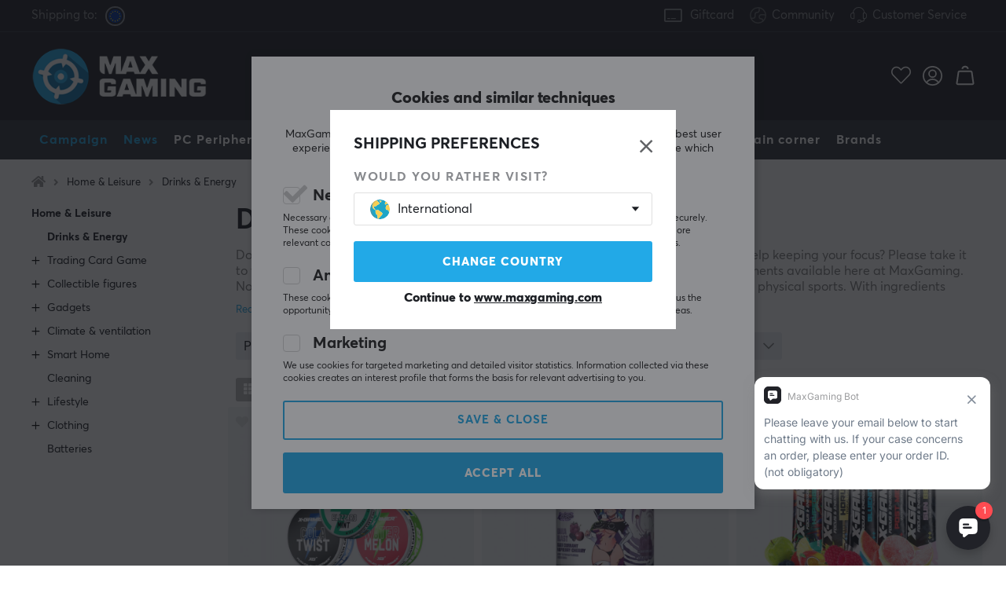

--- FILE ---
content_type: text/css; charset=utf-8
request_url: https://www.maxgaming.com/themes/maxgaming/design/css/air_variables-min.css?1768919168
body_size: -78
content:
:root{--primary-color:#22a9e7;--primary-bg:linear-gradient(#23A9E7,#00AEFF);--secondary-color:#EFF4F8;--light-color:#f1f1f1;--warning-color:orange;--error-color:red;--btn-primary-alt-bg:#2ECC71;--btn-primary-alt-bg__hover:#29b866;--btn-secondary-bg:#187dac;--btn-secondary-bg__hover:#136990;--btn-secondary-color:#fff;--white-fade-bg:linear-gradient(#FFFFFF,#FFFFFF,#EFF4F8);--fade-text:#ccc;--dark-text:#515C6F;--border-std:1px;--border-color:#f1f1f1;--border-radius:3px;--border-primary:4px;--padd-xs:4px;--padd-sm:8px;--padd-sm-md:12px;--padd-md:16px;--padd-mdl:20px;--padd-lg:32px;--gutter-xs:4px;--gutter-sm:8px;--gutter-md:16px;--gutter-lg:32px;--text-xxs:10px;--text-xs:12px;--text-sm:14px;--text-md:18px;--text-lg:20px;--text-xl:24px;--badge-default:#333333;--badge-default-color:#FFFFFF;--badge-info:var(--primary-color);--badge-success:var(--btn-primary-alt-bg);--badge-warning:#fef9c3;--badge-warning-color:#CC9966;--badge-error:#f43f5e;--badge-disabled:#FFFFFF}


--- FILE ---
content_type: text/css; charset=utf-8
request_url: https://www.maxgaming.com/themes/maxgaming/design/css/MAXGAMING_air_artcells-min.css?1769001633
body_size: 1244
content:
.flex{display:-webkit-box;display:-moz-box;display:-ms-flexbox;display:-webkit-flex;display:flex}.flex_sb{-webkit-box-pack:justify;-webkit-justify-content:space-between;-ms-flex-pack:justify;justify-content:space-between}.flex_bl{-webkit-align-items:baseline;-ms-flex-align:baseline;align-items:baseline}.PT_Lank{display:block;height:90%;position:absolute;top:10%;right:0;bottom:0;left:0;z-index:1}.PT_Wrapper_All{width:calc(100% + 30px);margin:0 -15px}.pt_inner:hover,.PT_Lank:hover + .pt_inner{box-shadow:0 5px 10px rgba(0,0,0,0.2)}.PT_Bildruta a{-webkit-transition:all 0.2s ease;-moz-transition:all 0.2s ease;-ms-transition:all 0.2s ease;-o-transition:all 0.2s ease;transition:all 0.2s ease}.PT_Bildruta img{vertical-align:middle;object-fit:contain;max-height:100%}.PT_Varum{font-size:14px}.PT_Beskr a{font-size:15px;line-height:20px}.PT_Text{height:40px;line-height:20px;overflow:hidden;margin-bottom:10px}.PT_Pris{height:24px;flex-grow:1;font-size:24px;font-weight:700;white-space:nowrap}.PT_Pris .PT_PrisOrdinarie{color:#999;text-decoration:line-through;font-size:15px;font-weight:400;transform:translateY(-3px);display:inline-block}.PT_Knappar{position:relative;z-index:2}.PT_PrisKampanj{color:#fe4d10;font-weight:700}.PT_Bildruta img{position:absolute;left:0;right:0;bottom:0;top:0;margin:auto;object-fit:scale-down;max-height:100%;max-width:100%}.PT_Bildruta a{padding-bottom:80%}img + .pre-lazy-loader{display:none}img.lazy + .pre-lazy-loader,img.lazy-desktop + .pre-lazy-loader{display:block}img.lazy + .pre-lazy-loader:before,img.lazy-desktop + .pre-lazy-loader:before{content:"\f1ce";font-family:"Font Awesome 5 Pro";color:#888;width:22px;height:22px;font-size:20px;display:flex;justify-content:center;align-items:center;position:absolute;left:calc(50% - 11px);top:calc(50% - 11px);z-index:2;animation:spin .8s linear infinite}@keyframes spin{from{transform:rotate(0deg)}to{transform:rotate(360deg)}}.wishlist-button{font-weight:900}.wishlist-button.add{color:#dfe1e1}.wishlist-button.remove{color:#fc4860}.PT_Betyg{margin-bottom:10px}.grade-count{letter-spacing:2px;font-size:12px;line-height:20px;display:inline-block;float:left;margin-left:10px;transform:translateY(-1px)}.grade-stars{letter-spacing:-1px;display:inline-block;float:left}.icon-betyg:after{content:'\f005';color:#dfe3e8}.icon-betyg-vald:after{color:#fed85e}.grade-stars:empty:after{content:'\f005\f005\f005\f005\f005';color:#dfe3e8;letter-spacing:2px}.grade-stars a img{display:none}.ikoner{position:absolute;top:15px;right:15px;z-index:2;width:calc(100% - 30px)}.ikoner .new,.ikoner .procent1,.ikoner .demo-icon{white-space:nowrap;display:inline-block;text-align:center;width:auto;padding:0 10px;height:35px;line-height:32px;font-size:14px;font-weight:700;text-transform:uppercase;border:2px solid transparent}.ikoner .button.Onskelista span{height:36px;line-height:35px}.wishlist-button.remove .fa-heart{font-weight:900}.wishlist-button{cursor:pointer}.new{background:#3A5999;color:#fff;border-radius:3px}.new:not(:empty){margin-bottom:10px}.procent1{background:#FFD853;border-radius:3px}.PT_text_Lagerstatus::before{content:"";background:#f73859;display:block;border-radius:50%;margin-right:6px;margin-bottom:2px;height:10px;width:10px;box-shadow:0 0 0 0 #f73859}.Lager_1_SV:before,.Lager_1_DE:before,.Lager_1_US:before,.Lager_1_DK:before,.Lager_1_NO:before,.Lager_1_FI:before,.Lager_1_EN:before,.Lager_1_NL:before,.Lager_3_SV:before,.Lager_3_DE:before,.Lager_3_US:before,.Lager_3_DK:before,.Lager_3_NO:before,.Lager_3_FI:before,.Lager_3_EN:before,.Lager_3_NL:before{background:#63e6a0;box-shadow:0 0 0 0 #63e6a0}.Lager_8_SV:before,.Lager_8_DE:before,.Lager_8_DK:before,.Lager_8_NO:before,.Lager_8_FI:before,.Lager_8_EN:before,.Lager_8_NL:before,.Lager_8_US:before,.Lager_12_SV:before,.Lager_12_DE:before,.Lager_12_DK:before,.Lager_12_NO:before,.Lager_12_FI:before,.Lager_12_EN:before,.Lager_12_NL:before,.Lager_12_US:before{box-shadow:0 0 0 0 #ffb300;background:#ffb300}.PT_text_Lagerstatus{font-size:12px;transform:translateY(-3px);display:inline-block;padding-right:4px;white-space:nowrap;display:flex!important;align-items:center}div[class^="PT_text_Lagerstatus Lager_7"]:before,div[class^="PT_text_Lagerstatus Lager_4"]:before,div[class^="PT_text_Lagerstatus Lager_2"]:before{content:'\f017'}div[class^="PT_text_Lagerstatus Lager_7"]{font-weight:700;color:#FF4300}@media screen and (max-width:850px){.ikoner{top:10px;left:10px}}.matched-group{background:#f1f1f1;text-align:center;padding:15px}.matched-group-title{font-size:1.1em;font-weight:700;margin-bottom:5px}.matched-group-item{display:inline-block;padding:5px 10px}@media screen and (max-width:1280px){.ikoner .new,.ikoner .procent1{height:30px;line-height:28px;font-size:12px}.PT_Status{display:none}}@media screen and (max-width:850px){.PT_Wrapper_All{width:calc(100% + 34px);margin:0 -23px 0 -17px}.PT_Wrapper{padding:3px;width:50%}.PT_Beskr{height:80px}.mobile_layout_1 .PT_Beskr{height:60px}.PT_Knappar table,.PT_Knappar .Knapp_Kop,.PT_Knappar a{width:100%}.PT_Wrapper .PT_Text_Kort{display:none}.PT_Wrapper .PT_Beskr a{font-size:14px}.PT_Status{display:none}.ikoner{width:calc(100% - 20px)}.new:not(:empty){margin-bottom:2px}.ikoner .new,.ikoner .procent1{height:25px;line-height:23px}.ikonerRight{text-align:right}}
